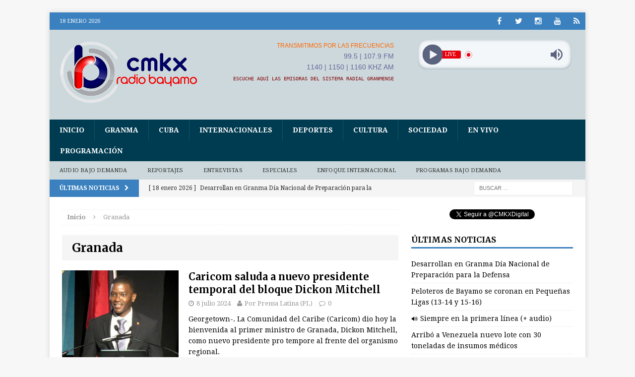

--- FILE ---
content_type: text/html; charset=UTF-8
request_url: https://www.radiobayamo.icrt.cu/tag/granada/
body_size: 18083
content:
<!DOCTYPE html>
<html class="no-js mh-one-sb" dir="ltr" lang="es" prefix="og: https://ogp.me/ns#">
<head>
<meta charset="UTF-8">
<meta name="viewport" content="width=device-width, initial-scale=1.0">
<link rel="profile" href="http://gmpg.org/xfn/11" />
<link rel="pingback" href="" />
<title>Granada | CMKX Radio Bayamo</title>

		<!-- All in One SEO 4.9.3 - aioseo.com -->
	<meta name="robots" content="max-image-preview:large" />
	<link rel="canonical" href="https://www.radiobayamo.icrt.cu/tag/granada/" />
	<meta name="generator" content="All in One SEO (AIOSEO) 4.9.3" />
		<script type="application/ld+json" class="aioseo-schema">
			{"@context":"https:\/\/schema.org","@graph":[{"@type":"BreadcrumbList","@id":"https:\/\/www.radiobayamo.icrt.cu\/tag\/granada\/#breadcrumblist","itemListElement":[{"@type":"ListItem","@id":"https:\/\/www.radiobayamo.icrt.cu#listItem","position":1,"name":"Inicio","item":"https:\/\/www.radiobayamo.icrt.cu","nextItem":{"@type":"ListItem","@id":"https:\/\/www.radiobayamo.icrt.cu\/tag\/granada\/#listItem","name":"Granada"}},{"@type":"ListItem","@id":"https:\/\/www.radiobayamo.icrt.cu\/tag\/granada\/#listItem","position":2,"name":"Granada","previousItem":{"@type":"ListItem","@id":"https:\/\/www.radiobayamo.icrt.cu#listItem","name":"Inicio"}}]},{"@type":"CollectionPage","@id":"https:\/\/www.radiobayamo.icrt.cu\/tag\/granada\/#collectionpage","url":"https:\/\/www.radiobayamo.icrt.cu\/tag\/granada\/","name":"Granada | CMKX Radio Bayamo","inLanguage":"es-ES","isPartOf":{"@id":"https:\/\/www.radiobayamo.icrt.cu\/#website"},"breadcrumb":{"@id":"https:\/\/www.radiobayamo.icrt.cu\/tag\/granada\/#breadcrumblist"}},{"@type":"Organization","@id":"https:\/\/www.radiobayamo.icrt.cu\/#organization","name":"CMKX Radio Bayamo","description":"SU EMISORA DE SIEMPRE","url":"https:\/\/www.radiobayamo.icrt.cu\/","logo":{"@type":"ImageObject","url":"https:\/\/www.radiobayamo.icrt.cu\/wp-content\/uploads\/2022\/10\/LogoCMKXXRB.png","@id":"https:\/\/www.radiobayamo.icrt.cu\/tag\/granada\/#organizationLogo","width":284,"height":117},"image":{"@id":"https:\/\/www.radiobayamo.icrt.cu\/tag\/granada\/#organizationLogo"},"sameAs":["https:\/\/www.facebook.com\/RadioBayamo","https:\/\/twitter.com\/CMKXDigital","https:\/\/www.instagram.com\/cmkxbayamo","https:\/\/www.youtube.com\/@RadioBayamo"]},{"@type":"WebSite","@id":"https:\/\/www.radiobayamo.icrt.cu\/#website","url":"https:\/\/www.radiobayamo.icrt.cu\/","name":"CMKX Radio Bayamo","description":"SU EMISORA DE SIEMPRE","inLanguage":"es-ES","publisher":{"@id":"https:\/\/www.radiobayamo.icrt.cu\/#organization"}}]}
		</script>
		<!-- All in One SEO -->

<link rel='dns-prefetch' href='//platform.twitter.com' />
<link rel='dns-prefetch' href='//fonts.googleapis.com' />
<link rel="alternate" type="application/rss+xml" title="CMKX Radio Bayamo &raquo; Feed" href="https://www.radiobayamo.icrt.cu/feed/" />
<link rel="alternate" type="application/rss+xml" title="CMKX Radio Bayamo &raquo; Feed de los comentarios" href="https://www.radiobayamo.icrt.cu/comments/feed/" />
<link rel="alternate" type="application/rss+xml" title="CMKX Radio Bayamo &raquo; Etiqueta Granada del feed" href="https://www.radiobayamo.icrt.cu/tag/granada/feed/" />
<script type="text/javascript">
/* <![CDATA[ */
window._wpemojiSettings = {"baseUrl":"https:\/\/s.w.org\/images\/core\/emoji\/15.0.3\/72x72\/","ext":".png","svgUrl":"https:\/\/s.w.org\/images\/core\/emoji\/15.0.3\/svg\/","svgExt":".svg","source":{"concatemoji":"https:\/\/www.radiobayamo.icrt.cu\/wp-includes\/js\/wp-emoji-release.min.js"}};
/*! This file is auto-generated */
!function(i,n){var o,s,e;function c(e){try{var t={supportTests:e,timestamp:(new Date).valueOf()};sessionStorage.setItem(o,JSON.stringify(t))}catch(e){}}function p(e,t,n){e.clearRect(0,0,e.canvas.width,e.canvas.height),e.fillText(t,0,0);var t=new Uint32Array(e.getImageData(0,0,e.canvas.width,e.canvas.height).data),r=(e.clearRect(0,0,e.canvas.width,e.canvas.height),e.fillText(n,0,0),new Uint32Array(e.getImageData(0,0,e.canvas.width,e.canvas.height).data));return t.every(function(e,t){return e===r[t]})}function u(e,t,n){switch(t){case"flag":return n(e,"\ud83c\udff3\ufe0f\u200d\u26a7\ufe0f","\ud83c\udff3\ufe0f\u200b\u26a7\ufe0f")?!1:!n(e,"\ud83c\uddfa\ud83c\uddf3","\ud83c\uddfa\u200b\ud83c\uddf3")&&!n(e,"\ud83c\udff4\udb40\udc67\udb40\udc62\udb40\udc65\udb40\udc6e\udb40\udc67\udb40\udc7f","\ud83c\udff4\u200b\udb40\udc67\u200b\udb40\udc62\u200b\udb40\udc65\u200b\udb40\udc6e\u200b\udb40\udc67\u200b\udb40\udc7f");case"emoji":return!n(e,"\ud83d\udc26\u200d\u2b1b","\ud83d\udc26\u200b\u2b1b")}return!1}function f(e,t,n){var r="undefined"!=typeof WorkerGlobalScope&&self instanceof WorkerGlobalScope?new OffscreenCanvas(300,150):i.createElement("canvas"),a=r.getContext("2d",{willReadFrequently:!0}),o=(a.textBaseline="top",a.font="600 32px Arial",{});return e.forEach(function(e){o[e]=t(a,e,n)}),o}function t(e){var t=i.createElement("script");t.src=e,t.defer=!0,i.head.appendChild(t)}"undefined"!=typeof Promise&&(o="wpEmojiSettingsSupports",s=["flag","emoji"],n.supports={everything:!0,everythingExceptFlag:!0},e=new Promise(function(e){i.addEventListener("DOMContentLoaded",e,{once:!0})}),new Promise(function(t){var n=function(){try{var e=JSON.parse(sessionStorage.getItem(o));if("object"==typeof e&&"number"==typeof e.timestamp&&(new Date).valueOf()<e.timestamp+604800&&"object"==typeof e.supportTests)return e.supportTests}catch(e){}return null}();if(!n){if("undefined"!=typeof Worker&&"undefined"!=typeof OffscreenCanvas&&"undefined"!=typeof URL&&URL.createObjectURL&&"undefined"!=typeof Blob)try{var e="postMessage("+f.toString()+"("+[JSON.stringify(s),u.toString(),p.toString()].join(",")+"));",r=new Blob([e],{type:"text/javascript"}),a=new Worker(URL.createObjectURL(r),{name:"wpTestEmojiSupports"});return void(a.onmessage=function(e){c(n=e.data),a.terminate(),t(n)})}catch(e){}c(n=f(s,u,p))}t(n)}).then(function(e){for(var t in e)n.supports[t]=e[t],n.supports.everything=n.supports.everything&&n.supports[t],"flag"!==t&&(n.supports.everythingExceptFlag=n.supports.everythingExceptFlag&&n.supports[t]);n.supports.everythingExceptFlag=n.supports.everythingExceptFlag&&!n.supports.flag,n.DOMReady=!1,n.readyCallback=function(){n.DOMReady=!0}}).then(function(){return e}).then(function(){var e;n.supports.everything||(n.readyCallback(),(e=n.source||{}).concatemoji?t(e.concatemoji):e.wpemoji&&e.twemoji&&(t(e.twemoji),t(e.wpemoji)))}))}((window,document),window._wpemojiSettings);
/* ]]> */
</script>
<link rel='stylesheet' id='flex-posts-css' href='https://www.radiobayamo.icrt.cu/wp-content/plugins/flex-posts/public/css/flex-posts.min.css' type='text/css' media='all' />
<style id='wp-emoji-styles-inline-css' type='text/css'>

	img.wp-smiley, img.emoji {
		display: inline !important;
		border: none !important;
		box-shadow: none !important;
		height: 1em !important;
		width: 1em !important;
		margin: 0 0.07em !important;
		vertical-align: -0.1em !important;
		background: none !important;
		padding: 0 !important;
	}
</style>
<link rel='stylesheet' id='aioseo/css/src/vue/standalone/blocks/table-of-contents/global.scss-css' href='https://www.radiobayamo.icrt.cu/wp-content/plugins/all-in-one-seo-pack/dist/Lite/assets/css/table-of-contents/global.e90f6d47.css' type='text/css' media='all' />
<style id='pdfemb-pdf-embedder-viewer-style-inline-css' type='text/css'>
.wp-block-pdfemb-pdf-embedder-viewer{max-width:none}

</style>
<link rel='stylesheet' id='gdc-css' href='https://www.radiobayamo.icrt.cu/wp-content/plugins/grid-shortcodes/css/gdc_custom_style.css' type='text/css' media='all' />
<link rel='stylesheet' id='inf-font-awesome-css' href='https://www.radiobayamo.icrt.cu/wp-content/plugins/post-slider-and-carousel/assets/css/font-awesome.min.css' type='text/css' media='all' />
<link rel='stylesheet' id='owl-carousel-css' href='https://www.radiobayamo.icrt.cu/wp-content/plugins/post-slider-and-carousel/assets/css/owl.carousel.min.css' type='text/css' media='all' />
<link rel='stylesheet' id='psacp-public-style-css' href='https://www.radiobayamo.icrt.cu/wp-content/plugins/post-slider-and-carousel/assets/css/psacp-public.min.css' type='text/css' media='all' />
<link rel='stylesheet' id='rt-fontawsome-css' href='https://www.radiobayamo.icrt.cu/wp-content/plugins/the-post-grid/assets/vendor/font-awesome/css/font-awesome.min.css' type='text/css' media='all' />
<link rel='stylesheet' id='rt-tpg-css' href='https://www.radiobayamo.icrt.cu/wp-content/plugins/the-post-grid/assets/css/thepostgrid.min.css' type='text/css' media='all' />
<link rel='stylesheet' id='audioigniter-css' href='https://www.radiobayamo.icrt.cu/wp-content/plugins/audioigniter/player/build/style.css' type='text/css' media='all' />
<link rel='stylesheet' id='mh-magazine-css' href='https://www.radiobayamo.icrt.cu/wp-content/themes/mh-magazine/style.css' type='text/css' media='all' />
<link rel='stylesheet' id='mh-font-awesome-css' href='https://www.radiobayamo.icrt.cu/wp-content/themes/mh-magazine/includes/font-awesome.min.css' type='text/css' media='all' />
<link rel='stylesheet' id='mh-google-fonts-css' href='https://fonts.googleapis.com/css?family=Droid+Serif:300,400,400italic,600,700%7cMerriweather:300,400,400italic,600,700&#038;subset=latin,arabic' type='text/css' media='all' />
<link rel='stylesheet' id='recent-posts-widget-with-thumbnails-public-style-css' href='https://www.radiobayamo.icrt.cu/wp-content/plugins/recent-posts-widget-with-thumbnails/public.css' type='text/css' media='all' />
<script type="text/javascript" src="https://www.radiobayamo.icrt.cu/wp-includes/js/jquery/jquery.min.js" id="jquery-core-js"></script>
<script type="text/javascript" src="https://www.radiobayamo.icrt.cu/wp-includes/js/jquery/jquery-migrate.min.js" id="jquery-migrate-js"></script>
<script type="text/javascript" src="https://www.radiobayamo.icrt.cu/wp-content/themes/mh-magazine/js/scripts.js" id="mh-scripts-js"></script>
<link rel="https://api.w.org/" href="https://www.radiobayamo.icrt.cu/wp-json/" /><link rel="alternate" title="JSON" type="application/json" href="https://www.radiobayamo.icrt.cu/wp-json/wp/v2/tags/1120" /><link rel="EditURI" type="application/rsd+xml" title="RSD" href="https://www.radiobayamo.icrt.cu/xmlrpc.php?rsd" />
<meta name="generator" content="WordPress 6.6.4" />
        <style>
            :root {
                --tpg-primary-color: #0d6efd;
                --tpg-secondary-color: #0367bf;
                --tpg-primary-light: #c4d0ff
            }

                        body .rt-tpg-container .rt-loading,
            body #bottom-script-loader .rt-ball-clip-rotate {
                color: #0367bf !important;
            }

                    </style>
		<!-- Analytics by WP Statistics - https://wp-statistics.com -->
<style type="text/css">
.mh-header { background: #ccd8dc; }
.mh-header-nav li:hover, .mh-header-nav ul li:hover > ul, .mh-main-nav-wrap, .mh-main-nav, .mh-main-nav ul li:hover > ul, .mh-extra-nav li:hover, .mh-extra-nav ul li:hover > ul, .mh-footer-nav li:hover, .mh-footer-nav ul li:hover > ul, .mh-social-nav li a:hover, .entry-tags li, .mh-slider-caption, .mh-widget-col-1 .mh-slider-caption, .mh-widget-col-1 .mh-posts-lineup-caption, .mh-carousel-layout1, .mh-spotlight-widget, .mh-social-widget li a, .mh-author-bio-widget, .mh-footer-widget .mh-tab-comment-excerpt, .mh-nip-item:hover .mh-nip-overlay, .mh-widget .tagcloud a, .mh-footer-widget .tagcloud a, .mh-footer, .mh-copyright-wrap, input[type=submit]:hover, #respond #cancel-comment-reply-link:hover, #infinite-handle span:hover { background: #003c51; }
.mh-extra-nav-bg { background: rgba(0, 60, 81, 0.2); }
.mh-slider-caption, .mh-posts-stacked-title, .mh-posts-lineup-caption { background: #003c51; background: rgba(0, 60, 81, 0.8); }
@media screen and (max-width: 900px) { #mh-mobile .mh-slider-caption, #mh-mobile .mh-posts-lineup-caption { background: rgba(0, 60, 81, 1); } }
.slicknav_menu, .slicknav_nav ul, #mh-mobile .mh-footer-widget .mh-posts-stacked-overlay { border-color: #003c51; }
.mh-copyright, .mh-copyright a { color: #fff; }
.mh-widget-layout4 .mh-widget-title { background: #3b81bf; background: rgba(59, 129, 191, 0.6); }
.mh-preheader, .mh-wide-layout .mh-subheader, .mh-ticker-title, .mh-main-nav li:hover, .mh-footer-nav, .slicknav_menu, .slicknav_btn, .slicknav_nav .slicknav_item:hover, .slicknav_nav a:hover, .mh-back-to-top, .mh-subheading, .entry-tags .fa, .entry-tags li:hover, .mh-widget-layout2 .mh-widget-title, .mh-widget-layout4 .mh-widget-title-inner, .mh-widget-layout4 .mh-footer-widget-title, #mh-mobile .flex-control-paging li a.flex-active, .mh-image-caption, .mh-carousel-layout1 .mh-carousel-caption, .mh-tab-button.active, .mh-tab-button.active:hover, .mh-footer-widget .mh-tab-button.active, .mh-social-widget li:hover a, .mh-footer-widget .mh-social-widget li a, .mh-footer-widget .mh-author-bio-widget, .tagcloud a:hover, .mh-widget .tagcloud a:hover, .mh-footer-widget .tagcloud a:hover, .mh-posts-stacked-meta, .page-numbers:hover, .mh-loop-pagination .current, .mh-comments-pagination .current, .pagelink, a:hover .pagelink, input[type=submit], #respond #cancel-comment-reply-link, #infinite-handle span { background: #3b81bf; }
blockquote, .mh-category-desc, .mh-widget-layout1 .mh-widget-title, .mh-widget-layout3 .mh-widget-title, #mh-mobile .mh-slider-caption, .mh-carousel-layout1, .mh-spotlight-widget, .mh-author-bio-widget, .mh-author-bio-title, .mh-author-bio-image-frame, .mh-video-widget, .mh-tab-buttons, .bypostauthor .mh-comment-meta, textarea:hover, input[type=text]:hover, input[type=email]:hover, input[type=tel]:hover, input[type=url]:hover { border-color: #3b81bf; }
.mh-dropcap, .mh-carousel-layout1 .flex-direction-nav a, .mh-carousel-layout2 .mh-carousel-caption, .mh-posts-digest-small-category, .mh-posts-lineup-more { color: #3b81bf; }
</style>
<!--[if lt IE 9]>
<script src="https://www.radiobayamo.icrt.cu/wp-content/themes/mh-magazine/js/css3-mediaqueries.js"></script>
<![endif]-->
<style type="text/css">
h1, h2, h3, h4, h5, h6, .mh-custom-posts-small-title { font-family: "Merriweather", serif; }
body { font-family: "Droid Serif", serif; }
</style>
<link rel="me" href="https://twitter.com/CMKXDigital"><meta name="twitter:widgets:link-color" content="#000000"><meta name="twitter:widgets:border-color" content="#000000"><meta name="twitter:partner" content="tfwp"><link rel="icon" href="https://www.radiobayamo.icrt.cu/wp-content/uploads/2022/09/LogoRBFinal-65x65.png" sizes="32x32" />
<link rel="icon" href="https://www.radiobayamo.icrt.cu/wp-content/uploads/2022/09/LogoRBFinal.png" sizes="192x192" />
<link rel="apple-touch-icon" href="https://www.radiobayamo.icrt.cu/wp-content/uploads/2022/09/LogoRBFinal.png" />
<meta name="msapplication-TileImage" content="https://www.radiobayamo.icrt.cu/wp-content/uploads/2022/09/LogoRBFinal.png" />

<meta name="twitter:card" content="summary"><meta name="twitter:title" content="Etiqueta: Granada"><meta name="twitter:site" content="@CMKXDigital">
</head>
<body id="mh-mobile" class="archive tag tag-granada tag-1120 rttpg rttpg-7.8.8 radius-frontend rttpg-body-wrap rttpg-flaticon mh-boxed-layout mh-right-sb mh-loop-layout1 mh-widget-layout1">
<aside class="mh-container mh-header-widget-1">
</aside>
<div class="mh-container mh-container-outer">
<div class="mh-header-mobile-nav clearfix"></div>
	<div class="mh-preheader">
    	<div class="mh-container mh-container-inner mh-row clearfix">
							<div class="mh-header-bar-content mh-header-bar-top-left mh-col-2-3 clearfix">
											<div class="mh-header-date mh-header-date-top">
							18 enero 2026						</div>
									</div>
										<div class="mh-header-bar-content mh-header-bar-top-right mh-col-1-3 clearfix">
											<nav class="mh-social-icons mh-social-nav mh-social-nav-top clearfix">
							<div class="menu-sub-menu-1-container"><ul id="menu-sub-menu-1" class="menu"><li id="menu-item-172" class="menu-item menu-item-type-custom menu-item-object-custom menu-item-172"><a title="Facebook" target="_blank" rel="noopener" href="https://www.facebook.com/RadioBayamo"><i class="fa fa-mh-social"></i><span class="screen-reader-text">Facebook</span></a></li>
<li id="menu-item-174" class="menu-item menu-item-type-custom menu-item-object-custom menu-item-174"><a title="Twitter" target="_blank" rel="noopener" href="https://twitter.com/CMKXDigital"><i class="fa fa-mh-social"></i><span class="screen-reader-text">Twitter</span></a></li>
<li id="menu-item-1157" class="menu-item menu-item-type-custom menu-item-object-custom menu-item-1157"><a target="_blank" rel="noopener" href="https://www.instagram.com/cmkxbayamo"><i class="fa fa-mh-social"></i><span class="screen-reader-text">Instagram</span></a></li>
<li id="menu-item-1160" class="menu-item menu-item-type-custom menu-item-object-custom menu-item-1160"><a target="_blank" rel="noopener" href="https://www.youtube.com/channel/UCep48mm77Nf-2NNqj0lSzOA"><i class="fa fa-mh-social"></i><span class="screen-reader-text">Youtube</span></a></li>
<li id="menu-item-160" class="menu-item menu-item-type-custom menu-item-object-custom menu-item-160"><a title="En VIVO" href="https://icecast.teveo.cu/7hdNcTbM"><i class="fa fa-mh-social"></i><span class="screen-reader-text">En VIVO</span></a></li>
</ul></div>						</nav>
									</div>
					</div>
	</div>
<header class="mh-header">
	<div class="mh-container mh-container-inner mh-row clearfix">
		<div class="mh-col-1-3 mh-custom-header">
<a href="https://www.radiobayamo.icrt.cu/" title="CMKX Radio Bayamo" rel="home">
<div class="mh-site-logo" role="banner">
<img class="mh-header-image" src="https://www.radiobayamo.icrt.cu/wp-content/uploads/2024/01/cropped-LogoCMKXRB.png" height="130" width="279" alt="CMKX Radio Bayamo" />
</div>
</a>
</div>
<div class="mh-col-2-3 mh-header-widget-2">
<div id="block-12" class="mh-widget mh-header-2 widget_block"><div class="gdc_row"><div class="gdc_column gdc_chalf"><div class="gdc_inner">
<p style="text-align: right;"><span style="font-family: tahoma, arial, helvetica, sans-serif; color: #ff6600; font-size: 12px;">TRANSMITIMOS POR LAS FRECUENCIAS</span></p>
<p style="text-align: right;"><span style="font-family: tahoma, arial, helvetica, sans-serif; color: #666699;">99.5 | 107.9 FM</span></p>
<p style="text-align: right;"><span style="font-family: tahoma, arial, helvetica, sans-serif; color: #666699;">1140 | 1150 | 1160 KHZ AM</span></p>
<p style="text-align: right;"><a href="https://www.radiobayamo.icrt.cu/en-vivo/" target="_blank" rel="noopener"><span style="font-size: 10px; font-family: 'andale mono', monospace;"><span style="color: #800000;">ESCUCHE AQUÍ LAS EMISORAS DEL SISTEMA RADIAL GRANMENSE</span></span></a></p>
</div></div><div class="gdc_column gdc_chalf"><div class="gdc_inner">
<div class="radio_player" data-player-type="shortcode" data-data="[base64]"></div>
<iframe style="border: none; overflow: hidden; height: 26px; padding-right: 20px; padding-top: 5px; width: 75%; float: right;" src="//www.facebook.com/plugins/like.php?href=https%3A%2F%2Fwww.facebook.com%2FRadioBayamo&amp; width&amp; share=true&amp; layout=button_count&amp; action=like&amp; show_faces=false&amp; height=21" frameborder="0" scrolling="no"><span data-mce-type="bookmark" style="display: inline-block; width: 0px; overflow: hidden; line-height: 0;" class="mce_SELRES_start">﻿</span>
</iframe>
</div></div></div>
</div></div>
	</div>
	<div class="mh-main-nav-wrap">
		<nav class="mh-main-nav mh-container mh-container-inner clearfix">
			<div class="menu-menu-principal-container"><ul id="menu-menu-principal" class="menu"><li id="menu-item-51" class="menu-item menu-item-type-custom menu-item-object-custom menu-item-home menu-item-51"><a href="https://www.radiobayamo.icrt.cu">Inicio</a></li>
<li id="menu-item-41" class="menu-item menu-item-type-taxonomy menu-item-object-category menu-item-41"><a href="https://www.radiobayamo.icrt.cu/category/granma/">Granma</a></li>
<li id="menu-item-42" class="menu-item menu-item-type-taxonomy menu-item-object-category menu-item-42"><a href="https://www.radiobayamo.icrt.cu/category/cuba/">Cuba</a></li>
<li id="menu-item-46" class="menu-item menu-item-type-taxonomy menu-item-object-category menu-item-46"><a href="https://www.radiobayamo.icrt.cu/category/internacionales/">Internacionales</a></li>
<li id="menu-item-43" class="menu-item menu-item-type-taxonomy menu-item-object-category menu-item-43"><a href="https://www.radiobayamo.icrt.cu/category/deportes/">Deportes</a></li>
<li id="menu-item-44" class="menu-item menu-item-type-taxonomy menu-item-object-category menu-item-44"><a href="https://www.radiobayamo.icrt.cu/category/cultura/">Cultura</a></li>
<li id="menu-item-45" class="menu-item menu-item-type-taxonomy menu-item-object-category menu-item-45"><a href="https://www.radiobayamo.icrt.cu/category/sociedad/">Sociedad</a></li>
<li id="menu-item-148" class="menu-item menu-item-type-post_type menu-item-object-page menu-item-148"><a href="https://www.radiobayamo.icrt.cu/en-vivo/">En VIVO</a></li>
<li id="menu-item-452" class="menu-item menu-item-type-post_type menu-item-object-page menu-item-452"><a href="https://www.radiobayamo.icrt.cu/programas/">Programación</a></li>
</ul></div>		</nav>
	</div>
			<div class="mh-extra-nav-wrap">
			<div class="mh-extra-nav-bg">
				<nav class="mh-extra-nav mh-container mh-container-inner clearfix">
					<div class="menu-sub-menu-2-container"><ul id="menu-sub-menu-2" class="menu"><li id="menu-item-58" class="menu-item menu-item-type-taxonomy menu-item-object-category menu-item-58"><a href="https://www.radiobayamo.icrt.cu/category/audio/">Audio bajo demanda</a></li>
<li id="menu-item-59" class="menu-item menu-item-type-taxonomy menu-item-object-category menu-item-59"><a href="https://www.radiobayamo.icrt.cu/category/reportajes/">Reportajes</a></li>
<li id="menu-item-60" class="menu-item menu-item-type-taxonomy menu-item-object-category menu-item-60"><a href="https://www.radiobayamo.icrt.cu/category/entrevistas/">Entrevistas</a></li>
<li id="menu-item-61" class="menu-item menu-item-type-taxonomy menu-item-object-category menu-item-61"><a href="https://www.radiobayamo.icrt.cu/category/especiales/">Especiales</a></li>
<li id="menu-item-227" class="menu-item menu-item-type-taxonomy menu-item-object-category menu-item-227"><a href="https://www.radiobayamo.icrt.cu/category/opinion/">Enfoque Internacional</a></li>
<li id="menu-item-4831" class="menu-item menu-item-type-custom menu-item-object-custom menu-item-4831"><a href="https://www.radiobayamo.icrt.cu/programas-bajo-demanda/">Programas bajo demanda</a></li>
</ul></div>				</nav>
			</div>
		</div>
	</header>
	<div class="mh-subheader">
		<div class="mh-container mh-container-inner mh-row clearfix">
							<div class="mh-header-bar-content mh-header-bar-bottom-left mh-col-2-3 clearfix">
											<div class="mh-header-ticker mh-header-ticker-bottom">
							<div class="mh-ticker-bottom">
			<div class="mh-ticker-title mh-ticker-title-bottom">
			Últimas noticias<i class="fa fa-chevron-right"></i>		</div>
		<div class="mh-ticker-content mh-ticker-content-bottom">
		<ul id="mh-ticker-loop-bottom">				<li class="mh-ticker-item mh-ticker-item-bottom">
					<a href="https://www.radiobayamo.icrt.cu/desarrollan-en-granma-dia-nacional-de-preparacion-para-la-defensa/" title="Desarrollan en Granma Día Nacional de Preparación para la Defensa">
						<span class="mh-ticker-item-date mh-ticker-item-date-bottom">
                        	[ 18 enero 2026 ]                        </span>
						<span class="mh-ticker-item-title mh-ticker-item-title-bottom">
							Desarrollan en Granma Día Nacional de Preparación para la Defensa						</span>
						<span class="mh-ticker-item-cat mh-ticker-item-cat-bottom">
							<i class="fa fa-caret-right"></i>
														Granma						</span>
					</a>
				</li>				<li class="mh-ticker-item mh-ticker-item-bottom">
					<a href="https://www.radiobayamo.icrt.cu/peloteros-de-bayamo-se-coronan-en-pequenas-ligas-13-14-y-15-16/" title="Peloteros de Bayamo se coronan en Pequeñas Ligas (13-14 y 15-16)">
						<span class="mh-ticker-item-date mh-ticker-item-date-bottom">
                        	[ 18 enero 2026 ]                        </span>
						<span class="mh-ticker-item-title mh-ticker-item-title-bottom">
							Peloteros de Bayamo se coronan en Pequeñas Ligas (13-14 y 15-16)						</span>
						<span class="mh-ticker-item-cat mh-ticker-item-cat-bottom">
							<i class="fa fa-caret-right"></i>
														Deportes						</span>
					</a>
				</li>				<li class="mh-ticker-item mh-ticker-item-bottom">
					<a href="https://www.radiobayamo.icrt.cu/siempre-en-la-primera-linea-audio/" title="🔊 Siempre en la primera línea (+ audio)">
						<span class="mh-ticker-item-date mh-ticker-item-date-bottom">
                        	[ 17 enero 2026 ]                        </span>
						<span class="mh-ticker-item-title mh-ticker-item-title-bottom">
							🔊 Siempre en la primera línea (+ audio)						</span>
						<span class="mh-ticker-item-cat mh-ticker-item-cat-bottom">
							<i class="fa fa-caret-right"></i>
														Audio bajo demanda						</span>
					</a>
				</li>				<li class="mh-ticker-item mh-ticker-item-bottom">
					<a href="https://www.radiobayamo.icrt.cu/arribo-a-venezuela-nuevo-lote-con-30-toneladas-de-insumos-medicos/" title="Arribó a Venezuela nuevo lote con 30 toneladas de insumos médicos">
						<span class="mh-ticker-item-date mh-ticker-item-date-bottom">
                        	[ 17 enero 2026 ]                        </span>
						<span class="mh-ticker-item-title mh-ticker-item-title-bottom">
							Arribó a Venezuela nuevo lote con 30 toneladas de insumos médicos						</span>
						<span class="mh-ticker-item-cat mh-ticker-item-cat-bottom">
							<i class="fa fa-caret-right"></i>
														Internacionales						</span>
					</a>
				</li>				<li class="mh-ticker-item mh-ticker-item-bottom">
					<a href="https://www.radiobayamo.icrt.cu/hoja-de-ruta-china-canada-promueve-28-medidas-de-cooperacion/" title="Hoja de ruta China-Canadá promueve 28 medidas de cooperación">
						<span class="mh-ticker-item-date mh-ticker-item-date-bottom">
                        	[ 17 enero 2026 ]                        </span>
						<span class="mh-ticker-item-title mh-ticker-item-title-bottom">
							Hoja de ruta China-Canadá promueve 28 medidas de cooperación						</span>
						<span class="mh-ticker-item-cat mh-ticker-item-cat-bottom">
							<i class="fa fa-caret-right"></i>
														Internacionales						</span>
					</a>
				</li>				<li class="mh-ticker-item mh-ticker-item-bottom">
					<a href="https://www.radiobayamo.icrt.cu/dinamarca-desvia-atencion-de-reclamo-estadounidense-sobre-groenlandia/" title="Dinamarca desvía atención de reclamo estadounidense sobre Groenlandia">
						<span class="mh-ticker-item-date mh-ticker-item-date-bottom">
                        	[ 17 enero 2026 ]                        </span>
						<span class="mh-ticker-item-title mh-ticker-item-title-bottom">
							Dinamarca desvía atención de reclamo estadounidense sobre Groenlandia						</span>
						<span class="mh-ticker-item-cat mh-ticker-item-cat-bottom">
							<i class="fa fa-caret-right"></i>
														Internacionales						</span>
					</a>
				</li>				<li class="mh-ticker-item mh-ticker-item-bottom">
					<a href="https://www.radiobayamo.icrt.cu/china-en-alerta-ante-ola-de-frio-y-fuerte-descenso-de-temperaturas/" title="China en alerta ante ola de frío y fuerte descenso de temperaturas">
						<span class="mh-ticker-item-date mh-ticker-item-date-bottom">
                        	[ 17 enero 2026 ]                        </span>
						<span class="mh-ticker-item-title mh-ticker-item-title-bottom">
							China en alerta ante ola de frío y fuerte descenso de temperaturas						</span>
						<span class="mh-ticker-item-cat mh-ticker-item-cat-bottom">
							<i class="fa fa-caret-right"></i>
														Internacionales						</span>
					</a>
				</li>		</ul>
	</div>
</div>						</div>
									</div>
										<div class="mh-header-bar-content mh-header-bar-bottom-right mh-col-1-3 clearfix">
											<aside class="mh-header-search mh-header-search-bottom">
							<form role="search" method="get" class="search-form" action="https://www.radiobayamo.icrt.cu/">
				<label>
					<span class="screen-reader-text">Buscar:</span>
					<input type="search" class="search-field" placeholder="Buscar &hellip;" value="" name="s" />
				</label>
				<input type="submit" class="search-submit" value="Buscar" />
			</form>						</aside>
									</div>
					</div>
	</div>
<div class="mh-wrapper clearfix">
	<div class="mh-main clearfix">
		<div id="main-content" class="mh-loop mh-content"><nav class="mh-breadcrumb"><span itemscope itemtype="http://data-vocabulary.org/Breadcrumb"><a href="https://www.radiobayamo.icrt.cu" itemprop="url"><span itemprop="title">Inicio</span></a></span><span class="mh-breadcrumb-delimiter"><i class="fa fa-angle-right"></i></span>Granada</nav>
<header class="page-header">
<h1 class="page-title">Granada</h1>
</header>
<article class="mh-loop-item clearfix post-43211 post type-post status-publish format-standard has-post-thumbnail hentry category-internacionales tag-caricom tag-granada">
	<div class="mh-loop-thumb">
		<a href="https://www.radiobayamo.icrt.cu/caricom-saluda-a-nuevo-presidente-temporal-del-bloque-dickon-mitchell/"><img width="326" height="245" src="https://www.radiobayamo.icrt.cu/wp-content/uploads/2024/07/Granada-Caricom-326x245.jpg" class="attachment-mh-magazine-medium size-mh-magazine-medium wp-post-image" alt="" decoding="async" fetchpriority="high" srcset="https://www.radiobayamo.icrt.cu/wp-content/uploads/2024/07/Granada-Caricom-326x245.jpg 326w, https://www.radiobayamo.icrt.cu/wp-content/uploads/2024/07/Granada-Caricom-678x509.jpg 678w, https://www.radiobayamo.icrt.cu/wp-content/uploads/2024/07/Granada-Caricom-80x60.jpg 80w" sizes="(max-width: 326px) 100vw, 326px" />		</a>
	</div>
	<div class="mh-loop-content clearfix">
		<header class="mh-loop-header">
			<h3 class="entry-title mh-loop-title">
				<a href="https://www.radiobayamo.icrt.cu/caricom-saluda-a-nuevo-presidente-temporal-del-bloque-dickon-mitchell/" rel="bookmark">
					Caricom saluda a nuevo presidente temporal del bloque Dickon Mitchell				</a>
			</h3>
			<div class="mh-meta mh-loop-meta">
				<span class="mh-meta-date updated"><i class="fa fa-clock-o"></i>8 julio 2024</span>
<span class="mh-meta-author author vcard"><i class="fa fa-user"></i><a class="fn" href="https://www.radiobayamo.icrt.cu/author/6d9d1c5d9dder-7aehtdd68b6ba5d42bc5fc7c1f9de/">Por Prensa Latina (PL)</a></span>
<span class="mh-meta-comments"><i class="fa fa-comment-o"></i><a class="mh-comment-count-link" href="https://www.radiobayamo.icrt.cu/caricom-saluda-a-nuevo-presidente-temporal-del-bloque-dickon-mitchell/#mh-comments">0</a></span>
			</div>
		</header>
		<div class="mh-loop-excerpt">
			<div class="mh-excerpt"><p>Georgetown-. La Comunidad del Caribe (Caricom) dio hoy la bienvenida al primer ministro de Granada, Dickon Mitchell, como nuevo presidente pro tempore al frente del organismo regional.</p>
</div>		</div>
	</div>
</article><article class="mh-loop-item clearfix post-37636 post type-post status-publish format-standard has-post-thumbnail hentry category-cuba category-destacadas tag-america-latina-y-el-caribe tag-granada tag-relaciones-cuba-granada">
	<div class="mh-loop-thumb">
		<a href="https://www.radiobayamo.icrt.cu/cuba-y-granada-firman-acuerdos-y-memorandos-bilaterales/"><img width="326" height="245" src="https://www.radiobayamo.icrt.cu/wp-content/uploads/2024/04/Cuba-Granada-1-326x245.jpg" class="attachment-mh-magazine-medium size-mh-magazine-medium wp-post-image" alt="" decoding="async" srcset="https://www.radiobayamo.icrt.cu/wp-content/uploads/2024/04/Cuba-Granada-1-326x245.jpg 326w, https://www.radiobayamo.icrt.cu/wp-content/uploads/2024/04/Cuba-Granada-1-768x576.jpg 768w, https://www.radiobayamo.icrt.cu/wp-content/uploads/2024/04/Cuba-Granada-1-678x509.jpg 678w, https://www.radiobayamo.icrt.cu/wp-content/uploads/2024/04/Cuba-Granada-1-80x60.jpg 80w, https://www.radiobayamo.icrt.cu/wp-content/uploads/2024/04/Cuba-Granada-1.jpg 1024w" sizes="(max-width: 326px) 100vw, 326px" />		</a>
	</div>
	<div class="mh-loop-content clearfix">
		<header class="mh-loop-header">
			<h3 class="entry-title mh-loop-title">
				<a href="https://www.radiobayamo.icrt.cu/cuba-y-granada-firman-acuerdos-y-memorandos-bilaterales/" rel="bookmark">
					Cuba y Granada firman acuerdos y memorandos bilaterales				</a>
			</h3>
			<div class="mh-meta mh-loop-meta">
				<span class="mh-meta-date updated"><i class="fa fa-clock-o"></i>13 abril 2024</span>
<span class="mh-meta-author author vcard"><i class="fa fa-user"></i><a class="fn" href="https://www.radiobayamo.icrt.cu/author/6d9d1c5d9dder-7aehtdd68b6ba5d42bc5fc7c1f9de/">Por Prensa Latina (PL)</a></span>
<span class="mh-meta-comments"><i class="fa fa-comment-o"></i><a class="mh-comment-count-link" href="https://www.radiobayamo.icrt.cu/cuba-y-granada-firman-acuerdos-y-memorandos-bilaterales/#mh-comments">0</a></span>
			</div>
		</header>
		<div class="mh-loop-excerpt">
			<div class="mh-excerpt"><p>La Habana-. Cuba y Granada firmaron hoy acuerdos bilaterales y memorandos en las áreas de salud, educación, agricultura, pesca y medio ambiente, como parte de la visita oficial que realiza al país el primer ministro granadino, Dickon Mitchell.</p>
</div>		</div>
	</div>
</article><article class="mh-loop-item clearfix post-37619 post type-post status-publish format-standard has-post-thumbnail hentry category-cuba category-portada tag-america-latina-y-el-caribe tag-granada tag-relaciones-cuba-granada">
	<div class="mh-loop-thumb">
		<a href="https://www.radiobayamo.icrt.cu/cuba-y-granada-celebran-45-anos-de-relaciones-bilaterales/"><img width="326" height="245" src="https://www.radiobayamo.icrt.cu/wp-content/uploads/2024/04/Cuba-Granada-326x245.jpeg" class="attachment-mh-magazine-medium size-mh-magazine-medium wp-post-image" alt="" decoding="async" srcset="https://www.radiobayamo.icrt.cu/wp-content/uploads/2024/04/Cuba-Granada-326x245.jpeg 326w, https://www.radiobayamo.icrt.cu/wp-content/uploads/2024/04/Cuba-Granada-678x509.jpeg 678w, https://www.radiobayamo.icrt.cu/wp-content/uploads/2024/04/Cuba-Granada-80x60.jpeg 80w" sizes="(max-width: 326px) 100vw, 326px" />		</a>
	</div>
	<div class="mh-loop-content clearfix">
		<header class="mh-loop-header">
			<h3 class="entry-title mh-loop-title">
				<a href="https://www.radiobayamo.icrt.cu/cuba-y-granada-celebran-45-anos-de-relaciones-bilaterales/" rel="bookmark">
					Cuba y Granada celebran 45 años de relaciones bilaterales				</a>
			</h3>
			<div class="mh-meta mh-loop-meta">
				<span class="mh-meta-date updated"><i class="fa fa-clock-o"></i>13 abril 2024</span>
<span class="mh-meta-author author vcard"><i class="fa fa-user"></i><a class="fn" href="https://www.radiobayamo.icrt.cu/author/6d9d1c5d9dder-7aehtdd68b6ba5d42bc5fc7c1f9de/">Por Prensa Latina (PL)</a></span>
<span class="mh-meta-comments"><i class="fa fa-comment-o"></i><a class="mh-comment-count-link" href="https://www.radiobayamo.icrt.cu/cuba-y-granada-celebran-45-anos-de-relaciones-bilaterales/#mh-comments">0</a></span>
			</div>
		</header>
		<div class="mh-loop-excerpt">
			<div class="mh-excerpt"><p>La Habana-. Cuba y Granada patentizaron hoy aquí los lazos de amistad y la voluntad de estrechar nexos durante el acto por el aniversario 45 del establecimiento de las relaciones bilaterales.</p>
</div>		</div>
	</div>
</article><article class="mh-loop-item clearfix post-37461 post type-post status-publish format-standard has-post-thumbnail hentry category-cuba tag-granada tag-relaciones-cuba-granada">
	<div class="mh-loop-thumb">
		<a href="https://www.radiobayamo.icrt.cu/arribo-a-cuba-dickson-mitchell-primer-ministro-de-granada/"><img width="326" height="245" src="https://www.radiobayamo.icrt.cu/wp-content/uploads/2024/04/Primer-Ministro-Granada-326x245.jpg" class="attachment-mh-magazine-medium size-mh-magazine-medium wp-post-image" alt="" decoding="async" loading="lazy" srcset="https://www.radiobayamo.icrt.cu/wp-content/uploads/2024/04/Primer-Ministro-Granada-326x245.jpg 326w, https://www.radiobayamo.icrt.cu/wp-content/uploads/2024/04/Primer-Ministro-Granada-678x507.jpg 678w, https://www.radiobayamo.icrt.cu/wp-content/uploads/2024/04/Primer-Ministro-Granada-80x60.jpg 80w" sizes="(max-width: 326px) 100vw, 326px" />		</a>
	</div>
	<div class="mh-loop-content clearfix">
		<header class="mh-loop-header">
			<h3 class="entry-title mh-loop-title">
				<a href="https://www.radiobayamo.icrt.cu/arribo-a-cuba-dickson-mitchell-primer-ministro-de-granada/" rel="bookmark">
					Arribó a Cuba Dickson Mitchell, primer ministro de Granada				</a>
			</h3>
			<div class="mh-meta mh-loop-meta">
				<span class="mh-meta-date updated"><i class="fa fa-clock-o"></i>11 abril 2024</span>
<span class="mh-meta-author author vcard"><i class="fa fa-user"></i><a class="fn" href="https://www.radiobayamo.icrt.cu/author/361362a2xcs3a-34qw03ac594f64296a7c73626e7907fe/">Por Agencia Cubana de Noticias (ACN)</a></span>
<span class="mh-meta-comments"><i class="fa fa-comment-o"></i><a class="mh-comment-count-link" href="https://www.radiobayamo.icrt.cu/arribo-a-cuba-dickson-mitchell-primer-ministro-de-granada/#mh-comments">0</a></span>
			</div>
		</header>
		<div class="mh-loop-excerpt">
			<div class="mh-excerpt"><p>La Habana-. (ACN) Dickon Mitchell, primer ministro de Granada, arribó hoy al Aeropuerto Internacional José Martí, de esta capital, como parte de una visita oficial a Cuba en el contexto del aniversario 45 del establecimiento de relaciones bilaterales entre ambas naciones.</p>
</div>		</div>
	</div>
</article><article class="mh-loop-item clearfix post-8362 post type-post status-publish format-standard has-post-thumbnail hentry category-cuba tag-gira-de-diaz-canel tag-granada tag-relaciones-cuba-granada">
	<div class="mh-loop-thumb">
		<a href="https://www.radiobayamo.icrt.cu/presidente-de-cuba-resalta-lazos-de-hermandad-con-granada/"><img width="326" height="245" src="https://www.radiobayamo.icrt.cu/wp-content/uploads/2022/12/Canel-Granada-326x245.jpg" class="attachment-mh-magazine-medium size-mh-magazine-medium wp-post-image" alt="" decoding="async" loading="lazy" srcset="https://www.radiobayamo.icrt.cu/wp-content/uploads/2022/12/Canel-Granada-326x245.jpg 326w, https://www.radiobayamo.icrt.cu/wp-content/uploads/2022/12/Canel-Granada-678x509.jpg 678w, https://www.radiobayamo.icrt.cu/wp-content/uploads/2022/12/Canel-Granada-80x60.jpg 80w, https://www.radiobayamo.icrt.cu/wp-content/uploads/2022/12/Canel-Granada-320x240.jpg 320w" sizes="(max-width: 326px) 100vw, 326px" />		</a>
	</div>
	<div class="mh-loop-content clearfix">
		<header class="mh-loop-header">
			<h3 class="entry-title mh-loop-title">
				<a href="https://www.radiobayamo.icrt.cu/presidente-de-cuba-resalta-lazos-de-hermandad-con-granada/" rel="bookmark">
					Presidente de Cuba resalta lazos de hermandad con Granada				</a>
			</h3>
			<div class="mh-meta mh-loop-meta">
				<span class="mh-meta-date updated"><i class="fa fa-clock-o"></i>8 diciembre 2022</span>
<span class="mh-meta-author author vcard"><i class="fa fa-user"></i><a class="fn" href="https://www.radiobayamo.icrt.cu/author/6d9d1c5d9dder-7aehtdd68b6ba5d42bc5fc7c1f9de/">Por Prensa Latina (PL)</a></span>
<span class="mh-meta-comments"><i class="fa fa-comment-o"></i><a class="mh-comment-count-link" href="https://www.radiobayamo.icrt.cu/presidente-de-cuba-resalta-lazos-de-hermandad-con-granada/#mh-comments">0</a></span>
			</div>
		</header>
		<div class="mh-loop-excerpt">
			<div class="mh-excerpt"><p>Saint George-. El presidente de Cuba, Miguel Díaz-Canel, resaltó hoy aquí los lazos de hermandad que unen a su país con Granada, en ocasión de su visita oficial a esta nación caribeña, donde concluirá su gira por la región.</p>
</div>		</div>
	</div>
</article><article class="mh-loop-item clearfix post-8255 post type-post status-publish format-standard has-post-thumbnail hentry category-cuba tag-cumbre-caricom-cuba tag-gira-de-diaz-canel tag-granada">
	<div class="mh-loop-thumb">
		<a href="https://www.radiobayamo.icrt.cu/presidente-de-cuba-cumple-visita-oficial-en-granada/"><img width="326" height="245" src="https://www.radiobayamo.icrt.cu/wp-content/uploads/2022/12/Granada-Canel-326x245.jpg" class="attachment-mh-magazine-medium size-mh-magazine-medium wp-post-image" alt="" decoding="async" loading="lazy" srcset="https://www.radiobayamo.icrt.cu/wp-content/uploads/2022/12/Granada-Canel-326x245.jpg 326w, https://www.radiobayamo.icrt.cu/wp-content/uploads/2022/12/Granada-Canel-678x509.jpg 678w, https://www.radiobayamo.icrt.cu/wp-content/uploads/2022/12/Granada-Canel-80x60.jpg 80w, https://www.radiobayamo.icrt.cu/wp-content/uploads/2022/12/Granada-Canel-320x240.jpg 320w" sizes="(max-width: 326px) 100vw, 326px" />		</a>
	</div>
	<div class="mh-loop-content clearfix">
		<header class="mh-loop-header">
			<h3 class="entry-title mh-loop-title">
				<a href="https://www.radiobayamo.icrt.cu/presidente-de-cuba-cumple-visita-oficial-en-granada/" rel="bookmark">
					Presidente de Cuba cumple visita oficial en Granada				</a>
			</h3>
			<div class="mh-meta mh-loop-meta">
				<span class="mh-meta-date updated"><i class="fa fa-clock-o"></i>7 diciembre 2022</span>
<span class="mh-meta-author author vcard"><i class="fa fa-user"></i><a class="fn" href="https://www.radiobayamo.icrt.cu/author/6d9d1c5d9dder-7aehtdd68b6ba5d42bc5fc7c1f9de/">Por Prensa Latina (PL)</a></span>
<span class="mh-meta-comments"><i class="fa fa-comment-o"></i><a class="mh-comment-count-link" href="https://www.radiobayamo.icrt.cu/presidente-de-cuba-cumple-visita-oficial-en-granada/#mh-comments">0</a></span>
			</div>
		</header>
		<div class="mh-loop-excerpt">
			<div class="mh-excerpt"><p>Saint George-. El presidente de Cuba, Miguel Díaz-Canel, comenzó hoy su visita oficial a Granada, tercer y último punto de su gira por naciones del Caribe.</p>
</div>		</div>
	</div>
</article>		</div>
			<aside class="mh-widget-col-1 mh-sidebar"><div id="block-14" class="mh-widget widget_block"><p style="text-align: center;"><a href="https://twitter.com/CMKXDigital?ref_src=twsrc%5Etfw" class="twitter-follow-button" data-show-count="false">Follow @CMKXDigital</a><script async src="https://platform.twitter.com/widgets.js" charset="utf-8"></script></span></p></div>
		<div id="recent-posts-2" class="mh-widget widget_recent_entries">
		<h4 class="mh-widget-title"><span class="mh-widget-title-inner">ÚLTIMAS NOTICIAS</span></h4>
		<ul>
											<li>
					<a href="https://www.radiobayamo.icrt.cu/desarrollan-en-granma-dia-nacional-de-preparacion-para-la-defensa/">Desarrollan en Granma Día Nacional de Preparación para la Defensa</a>
									</li>
											<li>
					<a href="https://www.radiobayamo.icrt.cu/peloteros-de-bayamo-se-coronan-en-pequenas-ligas-13-14-y-15-16/">Peloteros de Bayamo se coronan en Pequeñas Ligas (13-14 y 15-16)</a>
									</li>
											<li>
					<a href="https://www.radiobayamo.icrt.cu/siempre-en-la-primera-linea-audio/">🔊 Siempre en la primera línea (+ audio)</a>
									</li>
											<li>
					<a href="https://www.radiobayamo.icrt.cu/arribo-a-venezuela-nuevo-lote-con-30-toneladas-de-insumos-medicos/">Arribó a Venezuela nuevo lote con 30 toneladas de insumos médicos</a>
									</li>
											<li>
					<a href="https://www.radiobayamo.icrt.cu/hoja-de-ruta-china-canada-promueve-28-medidas-de-cooperacion/">Hoja de ruta China-Canadá promueve 28 medidas de cooperación</a>
									</li>
											<li>
					<a href="https://www.radiobayamo.icrt.cu/dinamarca-desvia-atencion-de-reclamo-estadounidense-sobre-groenlandia/">Dinamarca desvía atención de reclamo estadounidense sobre Groenlandia</a>
									</li>
											<li>
					<a href="https://www.radiobayamo.icrt.cu/china-en-alerta-ante-ola-de-frio-y-fuerte-descenso-de-temperaturas/">China en alerta ante ola de frío y fuerte descenso de temperaturas</a>
									</li>
											<li>
					<a href="https://www.radiobayamo.icrt.cu/gazaties-denuncian-a-israel-y-reclaman-cumplimiento-de-los-acuerdos/">Gazatíes denuncian a  Israel y reclaman cumplimiento de  los acuerdos</a>
									</li>
											<li>
					<a href="https://www.radiobayamo.icrt.cu/recibe-cauto-cristo-a-su-hijo-rubiel-diaz-cabrera/">Recibe Cauto Cristo a su hijo Rubiel Díaz Cabrera</a>
									</li>
											<li>
					<a href="https://www.radiobayamo.icrt.cu/bayamo-y-su-historia-en-un-homenaje-a-los-heroes/">Bayamo y su historia en un homenaje a los héroes</a>
									</li>
					</ul>

		</div><div id="calendar-2" class="mh-widget widget_calendar"><div id="calendar_wrap" class="calendar_wrap"><table id="wp-calendar" class="wp-calendar-table">
	<caption>enero 2026</caption>
	<thead>
	<tr>
		<th scope="col" title="lunes">L</th>
		<th scope="col" title="martes">M</th>
		<th scope="col" title="miércoles">X</th>
		<th scope="col" title="jueves">J</th>
		<th scope="col" title="viernes">V</th>
		<th scope="col" title="sábado">S</th>
		<th scope="col" title="domingo">D</th>
	</tr>
	</thead>
	<tbody>
	<tr>
		<td colspan="3" class="pad">&nbsp;</td><td><a href="https://www.radiobayamo.icrt.cu/2026/01/01/" aria-label="Entradas publicadas el 1 de January de 2026">1</a></td><td><a href="https://www.radiobayamo.icrt.cu/2026/01/02/" aria-label="Entradas publicadas el 2 de January de 2026">2</a></td><td><a href="https://www.radiobayamo.icrt.cu/2026/01/03/" aria-label="Entradas publicadas el 3 de January de 2026">3</a></td><td><a href="https://www.radiobayamo.icrt.cu/2026/01/04/" aria-label="Entradas publicadas el 4 de January de 2026">4</a></td>
	</tr>
	<tr>
		<td><a href="https://www.radiobayamo.icrt.cu/2026/01/05/" aria-label="Entradas publicadas el 5 de January de 2026">5</a></td><td><a href="https://www.radiobayamo.icrt.cu/2026/01/06/" aria-label="Entradas publicadas el 6 de January de 2026">6</a></td><td><a href="https://www.radiobayamo.icrt.cu/2026/01/07/" aria-label="Entradas publicadas el 7 de January de 2026">7</a></td><td><a href="https://www.radiobayamo.icrt.cu/2026/01/08/" aria-label="Entradas publicadas el 8 de January de 2026">8</a></td><td><a href="https://www.radiobayamo.icrt.cu/2026/01/09/" aria-label="Entradas publicadas el 9 de January de 2026">9</a></td><td><a href="https://www.radiobayamo.icrt.cu/2026/01/10/" aria-label="Entradas publicadas el 10 de January de 2026">10</a></td><td><a href="https://www.radiobayamo.icrt.cu/2026/01/11/" aria-label="Entradas publicadas el 11 de January de 2026">11</a></td>
	</tr>
	<tr>
		<td><a href="https://www.radiobayamo.icrt.cu/2026/01/12/" aria-label="Entradas publicadas el 12 de January de 2026">12</a></td><td><a href="https://www.radiobayamo.icrt.cu/2026/01/13/" aria-label="Entradas publicadas el 13 de January de 2026">13</a></td><td><a href="https://www.radiobayamo.icrt.cu/2026/01/14/" aria-label="Entradas publicadas el 14 de January de 2026">14</a></td><td><a href="https://www.radiobayamo.icrt.cu/2026/01/15/" aria-label="Entradas publicadas el 15 de January de 2026">15</a></td><td><a href="https://www.radiobayamo.icrt.cu/2026/01/16/" aria-label="Entradas publicadas el 16 de January de 2026">16</a></td><td><a href="https://www.radiobayamo.icrt.cu/2026/01/17/" aria-label="Entradas publicadas el 17 de January de 2026">17</a></td><td id="today"><a href="https://www.radiobayamo.icrt.cu/2026/01/18/" aria-label="Entradas publicadas el 18 de January de 2026">18</a></td>
	</tr>
	<tr>
		<td>19</td><td>20</td><td>21</td><td>22</td><td>23</td><td>24</td><td>25</td>
	</tr>
	<tr>
		<td>26</td><td>27</td><td>28</td><td>29</td><td>30</td><td>31</td>
		<td class="pad" colspan="1">&nbsp;</td>
	</tr>
	</tbody>
	</table><nav aria-label="Meses anteriores y posteriores" class="wp-calendar-nav">
		<span class="wp-calendar-nav-prev"><a href="https://www.radiobayamo.icrt.cu/2025/12/">&laquo; Dic</a></span>
		<span class="pad">&nbsp;</span>
		<span class="wp-calendar-nav-next">&nbsp;</span>
	</nav></div></div><div id="twitter-follow-2" class="mh-widget widget_twitter-follow"><h4 class="mh-widget-title"><span class="mh-widget-title-inner">Seguir en Twitter</span></h4><div class="twitter-follow"><a href="https://twitter.com/intent/follow?screen_name=CMKXDigital" class="twitter-follow-button">Seguir a @CMKXDigital</a></div></div><div id="text-11" class="mh-widget widget_text">			<div class="textwidget"><p><a class="twitter-timeline" href="https://twitter.com/CMKXDigital?ref_src=twsrc%5Etfw" data-lang="es" data-width="353" data-height="410" data-dnt="true" data-theme="dark">Tweets by CMKXDigital</a> <script async src="https://platform.twitter.com/widgets.js" charset="utf-8"></script></p>
</div>
		</div>	</aside>	</div>
	</div>
<footer class="mh-footer">
	<div class="mh-container mh-container-inner mh-footer-widgets mh-row clearfix">
					<div class="mh-col-1-4 mh-widget-col-1 mh-footer-area mh-footer-1">
				<div id="media_image-2" class="mh-footer-widget widget_media_image"><h6 class="mh-widget-title mh-footer-widget-title"><span class="mh-widget-title-inner mh-footer-widget-title-inner">MEDIOS NACIONALES</span></h6><a href="https://www.trabajadores.cu/"><img width="150" height="26" src="https://www.radiobayamo.icrt.cu/wp-content/uploads/2022/09/logo-trabajadores.png" class="image wp-image-1269  attachment-full size-full" alt="" style="max-width: 100%; height: auto;" decoding="async" loading="lazy" /></a></div><div id="media_image-3" class="mh-footer-widget widget_media_image"><a href="https://www.granma.cu/"><img width="150" height="45" src="https://www.radiobayamo.icrt.cu/wp-content/uploads/2022/09/granma-logo.png" class="image wp-image-1338  attachment-full size-full" alt="" style="max-width: 100%; height: auto;" decoding="async" loading="lazy" /></a></div><div id="media_image-4" class="mh-footer-widget widget_media_image"><a href="http://www.cubadebate.cu/"><img width="150" height="35" src="https://www.radiobayamo.icrt.cu/wp-content/uploads/2022/09/cubadebate2.png" class="image wp-image-1270  attachment-full size-full" alt="" style="max-width: 100%; height: auto;" decoding="async" loading="lazy" /></a></div><div id="media_image-5" class="mh-footer-widget widget_media_image"><a href="https://www.juventudrebelde.cu/"><img width="150" height="75" src="https://www.radiobayamo.icrt.cu/wp-content/uploads/2022/09/juventud_rebelde.png" class="image wp-image-1339  attachment-full size-full" alt="" style="max-width: 100%; height: auto;" decoding="async" loading="lazy" /></a></div><div id="media_image-8" class="mh-footer-widget widget_media_image"><a href="http://www.acn.cu/"><img width="150" height="49" src="https://www.radiobayamo.icrt.cu/wp-content/uploads/2022/09/acn.png" class="image wp-image-1581  attachment-full size-full" alt="" style="max-width: 100%; height: auto;" decoding="async" loading="lazy" /></a></div><div id="media_image-6" class="mh-footer-widget widget_media_image"><a href="https://www.radiocubana.cu/"><img width="130" height="56" src="https://www.radiobayamo.icrt.cu/wp-content/uploads/2022/09/logo-radiocubana.png" class="image wp-image-1340  attachment-full size-full" alt="" style="max-width: 100%; height: auto;" decoding="async" loading="lazy" /></a></div><div id="media_image-7" class="mh-footer-widget widget_media_image"><a href="https://teveo.cu/"><img width="80" height="35" src="https://www.radiobayamo.icrt.cu/wp-content/uploads/2022/09/teveo2.png" class="image wp-image-1342  attachment-full size-full" alt="" style="max-width: 100%; height: auto;" decoding="async" loading="lazy" /></a></div>			</div>
							<div class="mh-col-1-4 mh-widget-col-1 mh-footer-area mh-footer-2">
				<div id="media_gallery-3" class="mh-footer-widget widget_media_gallery"><h6 class="mh-widget-title mh-footer-widget-title"><span class="mh-widget-title-inner mh-footer-widget-title-inner">Galería</span></h6><div id='gallery-1' class='gallery galleryid-8255 gallery-columns-3 gallery-size-mh-magazine-content'><figure class='gallery-item'>
			<div class='gallery-icon landscape'>
				<a href='https://www.radiobayamo.icrt.cu/rinden-homenaje-a-carlos-manuel-de-cespedes-en-el-aniversario-205-de-su-natalicio-fotos/ceremonia-2/'><img width="678" height="381" src="https://www.radiobayamo.icrt.cu/wp-content/uploads/2024/04/Ceremonia-678x381.jpg" class="attachment-mh-magazine-content size-mh-magazine-content" alt="" decoding="async" loading="lazy" srcset="https://www.radiobayamo.icrt.cu/wp-content/uploads/2024/04/Ceremonia-678x381.jpg 678w, https://www.radiobayamo.icrt.cu/wp-content/uploads/2024/04/Ceremonia-768x432.jpg 768w, https://www.radiobayamo.icrt.cu/wp-content/uploads/2024/04/Ceremonia.jpg 1440w" sizes="(max-width: 678px) 100vw, 678px" /></a>
			</div></figure><figure class='gallery-item'>
			<div class='gallery-icon landscape'>
				<a href='https://www.radiobayamo.icrt.cu/abogan-creadores-de-granma-por-preservar-legado-cultural-fotos/uneac-granma-2/'><img width="678" height="381" src="https://www.radiobayamo.icrt.cu/wp-content/uploads/2024/04/Uneac-Granma-678x381.jpg" class="attachment-mh-magazine-content size-mh-magazine-content" alt="" decoding="async" loading="lazy" /></a>
			</div></figure><figure class='gallery-item'>
			<div class='gallery-icon landscape'>
				<a href='https://www.radiobayamo.icrt.cu/realizan-trabajadores-del-sindicato-de-energia-y-minas-actividades-por-el-primero-de-mayo-audio/emp-electrica/'><img width="678" height="381" src="https://www.radiobayamo.icrt.cu/wp-content/uploads/2024/04/Emp-Electrica-678x381.jpg" class="attachment-mh-magazine-content size-mh-magazine-content" alt="" decoding="async" loading="lazy" srcset="https://www.radiobayamo.icrt.cu/wp-content/uploads/2024/04/Emp-Electrica-678x381.jpg 678w, https://www.radiobayamo.icrt.cu/wp-content/uploads/2024/04/Emp-Electrica-768x432.jpg 768w, https://www.radiobayamo.icrt.cu/wp-content/uploads/2024/04/Emp-Electrica.jpg 1000w" sizes="(max-width: 678px) 100vw, 678px" /></a>
			</div></figure><figure class='gallery-item'>
			<div class='gallery-icon landscape'>
				<a href='https://www.radiobayamo.icrt.cu/convoca-el-partido-en-granma-a-nueva-etapa-de-trabajo-en-saludo-al-26-de-julio-fotos/yudelkis-ortiz-barcelo-4/'><img width="678" height="381" src="https://www.radiobayamo.icrt.cu/wp-content/uploads/2024/05/Yudelkis-Ortiz-Barcelo-678x381.jpg" class="attachment-mh-magazine-content size-mh-magazine-content" alt="" decoding="async" loading="lazy" /></a>
			</div></figure><figure class='gallery-item'>
			<div class='gallery-icon landscape'>
				<a href='https://www.radiobayamo.icrt.cu/veronica-lynn-celebra-la-vida-y-toda-cuba-la-aplaude/veronicalynn/'><img width="678" height="381" src="https://www.radiobayamo.icrt.cu/wp-content/uploads/2024/05/VeronicaLynn-678x381.jpg" class="attachment-mh-magazine-content size-mh-magazine-content" alt="" decoding="async" loading="lazy" /></a>
			</div></figure><figure class='gallery-item'>
			<div class='gallery-icon landscape'>
				<a href='https://www.radiobayamo.icrt.cu/elevan-a-95-la-cifra-de-muertos-por-lluvias-en-el-sur-de-brasil/brasil-23/'><img width="678" height="381" src="https://www.radiobayamo.icrt.cu/wp-content/uploads/2024/05/Brasil-678x381.jpg" class="attachment-mh-magazine-content size-mh-magazine-content" alt="" decoding="async" loading="lazy" srcset="https://www.radiobayamo.icrt.cu/wp-content/uploads/2024/05/Brasil-678x381.jpg 678w, https://www.radiobayamo.icrt.cu/wp-content/uploads/2024/05/Brasil-768x432.jpg 768w, https://www.radiobayamo.icrt.cu/wp-content/uploads/2024/05/Brasil.jpg 900w" sizes="(max-width: 678px) 100vw, 678px" /></a>
			</div></figure><figure class='gallery-item'>
			<div class='gallery-icon landscape'>
				<a href='https://www.radiobayamo.icrt.cu/yaynelis-dice-adios-a-paris-2024/yaynelis-sanz/'><img width="678" height="381" src="https://www.radiobayamo.icrt.cu/wp-content/uploads/2024/05/Yaynelis-Sanz-678x381.jpg" class="attachment-mh-magazine-content size-mh-magazine-content" alt="" decoding="async" loading="lazy" /></a>
			</div></figure><figure class='gallery-item'>
			<div class='gallery-icon landscape'>
				<a href='https://www.radiobayamo.icrt.cu/alazanes-ascienden-al-tercer-lugar/sammy-benitez-vega/'><img width="678" height="381" src="https://www.radiobayamo.icrt.cu/wp-content/uploads/2024/05/Sammy-Benitez-Vega-678x381.jpg" class="attachment-mh-magazine-content size-mh-magazine-content" alt="" decoding="async" loading="lazy" /></a>
			</div></figure><figure class='gallery-item'>
			<div class='gallery-icon landscape'>
				<a href='https://www.radiobayamo.icrt.cu/desde-la-presidencia-resultados-de-la-visita-a-rusia-video-y-fotos/bruno-rodriguez-8/'><img width="678" height="381" src="https://www.radiobayamo.icrt.cu/wp-content/uploads/2024/05/Bruno-Rodriguez-678x381.jpg" class="attachment-mh-magazine-content size-mh-magazine-content" alt="" decoding="async" loading="lazy" /></a>
			</div></figure><figure class='gallery-item'>
			<div class='gallery-icon landscape'>
				<a href='https://www.radiobayamo.icrt.cu/desde-la-presidencia-resultados-de-la-visita-a-rusia-video-y-fotos/diaz-canel-73/'><img width="678" height="381" src="https://www.radiobayamo.icrt.cu/wp-content/uploads/2024/05/Diaz-Canel-2-678x381.jpg" class="attachment-mh-magazine-content size-mh-magazine-content" alt="" decoding="async" loading="lazy" /></a>
			</div></figure><figure class='gallery-item'>
			<div class='gallery-icon landscape'>
				<a href='https://www.radiobayamo.icrt.cu/mas-bateo-del-esperado-opina-mentor-granmense-angel-ortega-encuesta/angel-ortega-liens-2/'><img width="678" height="381" src="https://www.radiobayamo.icrt.cu/wp-content/uploads/2024/04/Angel-Ortega-Liens-678x381.jpg" class="attachment-mh-magazine-content size-mh-magazine-content" alt="" decoding="async" loading="lazy" /></a>
			</div></figure><figure class='gallery-item'>
			<div class='gallery-icon landscape'>
				<a href='https://www.radiobayamo.icrt.cu/falla-tribunal-espanol-a-favor-de-melia-gaviota-y-estado-cubano/paradisus/'><img width="678" height="381" src="https://www.radiobayamo.icrt.cu/wp-content/uploads/2024/05/Paradisus-678x381.jpeg" class="attachment-mh-magazine-content size-mh-magazine-content" alt="" decoding="async" loading="lazy" /></a>
			</div></figure><figure class='gallery-item'>
			<div class='gallery-icon landscape'>
				<a href='https://www.radiobayamo.icrt.cu/jovenes-de-cuba-respaldan-codigo-de-las-familias-en-redes-sociales/jovenes-redes-sociales/'><img width="678" height="381" src="https://www.radiobayamo.icrt.cu/wp-content/uploads/2022/09/Jovenes-redes-sociales-678x381.jpg" class="attachment-mh-magazine-content size-mh-magazine-content" alt="" decoding="async" loading="lazy" srcset="https://www.radiobayamo.icrt.cu/wp-content/uploads/2022/09/Jovenes-redes-sociales-678x381.jpg 678w, https://www.radiobayamo.icrt.cu/wp-content/uploads/2022/09/Jovenes-redes-sociales-800x450.jpg 800w, https://www.radiobayamo.icrt.cu/wp-content/uploads/2022/09/Jovenes-redes-sociales-768x432.jpg 768w, https://www.radiobayamo.icrt.cu/wp-content/uploads/2022/09/Jovenes-redes-sociales.jpg 1000w" sizes="(max-width: 678px) 100vw, 678px" /></a>
			</div></figure><figure class='gallery-item'>
			<div class='gallery-icon landscape'>
				<a href='https://www.radiobayamo.icrt.cu/fabre-el-rey-del-repentismo-en-cuba-esta-de-cumpleanos/candido-fabre/'><img width="678" height="381" src="https://www.radiobayamo.icrt.cu/wp-content/uploads/2022/09/Candido-Fabre-678x381.jpg" class="attachment-mh-magazine-content size-mh-magazine-content" alt="" decoding="async" loading="lazy" srcset="https://www.radiobayamo.icrt.cu/wp-content/uploads/2022/09/Candido-Fabre-678x381.jpg 678w, https://www.radiobayamo.icrt.cu/wp-content/uploads/2022/09/Candido-Fabre-800x450.jpg 800w, https://www.radiobayamo.icrt.cu/wp-content/uploads/2022/09/Candido-Fabre-1024x576.jpg 1024w, https://www.radiobayamo.icrt.cu/wp-content/uploads/2022/09/Candido-Fabre-768x432.jpg 768w, https://www.radiobayamo.icrt.cu/wp-content/uploads/2022/09/Candido-Fabre.jpg 1200w" sizes="(max-width: 678px) 100vw, 678px" /></a>
			</div></figure><figure class='gallery-item'>
			<div class='gallery-icon landscape'>
				<a href='https://www.radiobayamo.icrt.cu/desarrollan-gala-homenaje-por-el-85-aniversario-de-la-radio-en-bayamo-video/la-radio-en-bayamo/'><img width="678" height="381" src="https://www.radiobayamo.icrt.cu/wp-content/uploads/2022/10/La-Radio-en-Bayamo-678x381.jpg" class="attachment-mh-magazine-content size-mh-magazine-content" alt="" aria-describedby="gallery-1-2863" decoding="async" loading="lazy" /></a>
			</div>
				<figcaption class='wp-caption-text gallery-caption' id='gallery-1-2863'>
				La dirección del Partido y el Gobierno en Granma reconocieron a CMKX Radio Bayamo y CMNL Radio Ciudad Monumento por el #Aniversario85RadioEnBayamo. También fueron agasajados trabajadores destacados de estas dos emisoras.
📸 FOTO / CMKX Radio Bayamo
				</figcaption></figure><figure class='gallery-item'>
			<div class='gallery-icon landscape'>
				<a href='https://www.radiobayamo.icrt.cu/rutera-granmense-arlenis-sierra-gana-la-primera-etapa-del-tour-femenino-de-romandia-video/arlenis-sierra-4/'><img width="678" height="381" src="https://www.radiobayamo.icrt.cu/wp-content/uploads/2022/10/Arlenis-Sierra-1-678x381.jpg" class="attachment-mh-magazine-content size-mh-magazine-content" alt="" decoding="async" loading="lazy" srcset="https://www.radiobayamo.icrt.cu/wp-content/uploads/2022/10/Arlenis-Sierra-1-678x381.jpg 678w, https://www.radiobayamo.icrt.cu/wp-content/uploads/2022/10/Arlenis-Sierra-1-800x450.jpg 800w, https://www.radiobayamo.icrt.cu/wp-content/uploads/2022/10/Arlenis-Sierra-1-768x432.jpg 768w, https://www.radiobayamo.icrt.cu/wp-content/uploads/2022/10/Arlenis-Sierra-1.jpg 1008w" sizes="(max-width: 678px) 100vw, 678px" /></a>
			</div></figure><figure class='gallery-item'>
			<div class='gallery-icon landscape'>
				<a href='https://www.radiobayamo.icrt.cu/realizan-llamamiento-al-decimo-congreso-de-los-comites-de-defensa-de-la-revolucion-fotos-y-audio/gerardo-hernandez-nordelo/'><img width="678" height="381" src="https://www.radiobayamo.icrt.cu/wp-content/uploads/2022/09/Gerardo-Hernandez-Nordelo-678x381.jpg" class="attachment-mh-magazine-content size-mh-magazine-content" alt="" aria-describedby="gallery-1-2161" decoding="async" loading="lazy" srcset="https://www.radiobayamo.icrt.cu/wp-content/uploads/2022/09/Gerardo-Hernandez-Nordelo-678x381.jpg 678w, https://www.radiobayamo.icrt.cu/wp-content/uploads/2022/09/Gerardo-Hernandez-Nordelo-800x450.jpg 800w, https://www.radiobayamo.icrt.cu/wp-content/uploads/2022/09/Gerardo-Hernandez-Nordelo-768x432.jpg 768w, https://www.radiobayamo.icrt.cu/wp-content/uploads/2022/09/Gerardo-Hernandez-Nordelo.jpg 1000w" sizes="(max-width: 678px) 100vw, 678px" /></a>
			</div>
				<figcaption class='wp-caption-text gallery-caption' id='gallery-1-2161'>
				📸 FOTO / CMKX Radio Bayamo
				</figcaption></figure><figure class='gallery-item'>
			<div class='gallery-icon landscape'>
				<a href='https://www.radiobayamo.icrt.cu/temporada-ciclonica-2024-sera-muy-activa-estima-el-insmet/temporada-ciclonica-2/'><img width="678" height="381" src="https://www.radiobayamo.icrt.cu/wp-content/uploads/2024/05/Temporada-ciclonica-678x381.jpg" class="attachment-mh-magazine-content size-mh-magazine-content" alt="" decoding="async" loading="lazy" /></a>
			</div></figure><figure class='gallery-item'>
			<div class='gallery-icon landscape'>
				<a href='https://www.radiobayamo.icrt.cu/granma-estrena-con-nocao-hexagonal-final-del-beisbol-pioneril-fotos/granma-21/'><img width="678" height="381" src="https://www.radiobayamo.icrt.cu/wp-content/uploads/2024/05/Granma-1-678x381.jpg" class="attachment-mh-magazine-content size-mh-magazine-content" alt="" aria-describedby="gallery-1-39113" decoding="async" loading="lazy" /></a>
			</div>
				<figcaption class='wp-caption-text gallery-caption' id='gallery-1-39113'>
				FOTO | CMKX Radio Bayamo
				</figcaption></figure><figure class='gallery-item'>
			<div class='gallery-icon landscape'>
				<a href='https://www.radiobayamo.icrt.cu/miles-de-granmenses-desfilan-este-1ro-de-mayo-dia-internacional-de-los-trabajadores-en-apoyo-a-la-revolucion-cubana-fotos-y-videos/1ro-de-mayo/'><img width="678" height="381" src="https://www.radiobayamo.icrt.cu/wp-content/uploads/2024/05/1ro-de-Mayo-678x381.jpg" class="attachment-mh-magazine-content size-mh-magazine-content" alt="" decoding="async" loading="lazy" /></a>
			</div></figure><figure class='gallery-item'>
			<div class='gallery-icon landscape'>
				<a href='https://www.radiobayamo.icrt.cu/destacan-participacion-del-pueblo-granmense-en-el-desfile-por-el-1ro-de-mayo-videos/1romayo/'><img width="678" height="381" src="https://www.radiobayamo.icrt.cu/wp-content/uploads/2024/05/1roMayo-678x381.jpg" class="attachment-mh-magazine-content size-mh-magazine-content" alt="" decoding="async" loading="lazy" /></a>
			</div></figure><figure class='gallery-item'>
			<div class='gallery-icon landscape'>
				<a href='https://www.radiobayamo.icrt.cu/envia-world-athletics-a-cuba-distincion-otorgada-a-juantorena/juantorena/'><img width="678" height="381" src="https://www.radiobayamo.icrt.cu/wp-content/uploads/2024/05/Juantorena-678x381.jpeg" class="attachment-mh-magazine-content size-mh-magazine-content" alt="" decoding="async" loading="lazy" /></a>
			</div></figure><figure class='gallery-item'>
			<div class='gallery-icon landscape'>
				<a href='https://www.radiobayamo.icrt.cu/celia-el-raro-privilegio-de-ser-feliz-fotos/celia/'><img width="678" height="381" src="https://www.radiobayamo.icrt.cu/wp-content/uploads/2024/05/Celia-678x381.jpg" class="attachment-mh-magazine-content size-mh-magazine-content" alt="" decoding="async" loading="lazy" srcset="https://www.radiobayamo.icrt.cu/wp-content/uploads/2024/05/Celia-678x381.jpg 678w, https://www.radiobayamo.icrt.cu/wp-content/uploads/2024/05/Celia-768x432.jpg 768w, https://www.radiobayamo.icrt.cu/wp-content/uploads/2024/05/Celia.jpg 924w" sizes="(max-width: 678px) 100vw, 678px" /></a>
			</div></figure><figure class='gallery-item'>
			<div class='gallery-icon landscape'>
				<a href='https://www.radiobayamo.icrt.cu/grand-slam-de-aviles-marca-remontada-de-los-alazanes-frente-a-los-cazadores-audio/guillermo-aviles-3/'><img width="678" height="381" src="https://www.radiobayamo.icrt.cu/wp-content/uploads/2024/04/Guillermo-Aviles-678x381.jpg" class="attachment-mh-magazine-content size-mh-magazine-content" alt="" decoding="async" loading="lazy" /></a>
			</div></figure><figure class='gallery-item'>
			<div class='gallery-icon landscape'>
				<a href='https://www.radiobayamo.icrt.cu/manifestaciones-universitarias-desafian-al-gobierno-de-milei-en-argentina-videos/argentina-15/'><img width="678" height="381" src="https://www.radiobayamo.icrt.cu/wp-content/uploads/2024/04/Argentina-678x381.jpeg" class="attachment-mh-magazine-content size-mh-magazine-content" alt="" decoding="async" loading="lazy" srcset="https://www.radiobayamo.icrt.cu/wp-content/uploads/2024/04/Argentina-678x381.jpeg 678w, https://www.radiobayamo.icrt.cu/wp-content/uploads/2024/04/Argentina-768x432.jpeg 768w, https://www.radiobayamo.icrt.cu/wp-content/uploads/2024/04/Argentina.jpeg 900w" sizes="(max-width: 678px) 100vw, 678px" /></a>
			</div></figure><figure class='gallery-item'>
			<div class='gallery-icon landscape'>
				<a href='https://www.radiobayamo.icrt.cu/jardines-del-rey-escenario-de-cuba-para-sonar/jardines-del-rey/'><img width="678" height="381" src="https://www.radiobayamo.icrt.cu/wp-content/uploads/2024/05/Jardines-del-Rey-678x381.jpg" class="attachment-mh-magazine-content size-mh-magazine-content" alt="" decoding="async" loading="lazy" /></a>
			</div></figure><figure class='gallery-item'>
			<div class='gallery-icon landscape'>
				<a href='https://www.radiobayamo.icrt.cu/turismo-en-cuba-como-van-las-cifras-graficos/turismo-3/'><img width="678" height="381" src="https://www.radiobayamo.icrt.cu/wp-content/uploads/2023/12/Turismo-678x381.jpg" class="attachment-mh-magazine-content size-mh-magazine-content" alt="" decoding="async" loading="lazy" srcset="https://www.radiobayamo.icrt.cu/wp-content/uploads/2023/12/Turismo-678x381.jpg 678w, https://www.radiobayamo.icrt.cu/wp-content/uploads/2023/12/Turismo-1024x576.jpg 1024w, https://www.radiobayamo.icrt.cu/wp-content/uploads/2023/12/Turismo-768x432.jpg 768w, https://www.radiobayamo.icrt.cu/wp-content/uploads/2023/12/Turismo.jpg 1200w" sizes="(max-width: 678px) 100vw, 678px" /></a>
			</div></figure>
		</div>
</div>			</div>
							<div class="mh-col-1-4 mh-widget-col-1 mh-footer-area mh-footer-3">
				<div id="twitter-timeline-profile-3" class="mh-footer-widget widget_twitter-timeline-profile"><h6 class="mh-widget-title mh-footer-widget-title"><span class="mh-widget-title-inner mh-footer-widget-title-inner">X</span></h6><div class="twitter-timeline-profile"><a class="twitter-timeline" data-lang="es" data-width="250" data-height="465" data-chrome="noborders" href="https://twitter.com/CMKXDigital?ref_src=twsrc%5Etfw">Tweets by CMKXDigital</a></div></div>			</div>
							<div class="mh-col-1-4 mh-widget-col-1 mh-footer-area mh-footer-4">
				<div id="mh_magazine_facebook_page-2" class="mh-footer-widget mh_magazine_facebook_page"><h6 class="mh-widget-title mh-footer-widget-title"><span class="mh-widget-title-inner mh-footer-widget-title-inner">Seguir en Facebook</span></h6><div class="mh-magazine-facebook-page-widget">
<div class="fb-page" data-href="https://www.facebook.com/RadioBayamo" data-width="300" data-height="440" data-hide-cover="0" data-show-facepile="1" data-show-posts="1"></div>
</div>
</div>			</div>
			</div>
</footer>
	<div class="mh-footer-mobile-nav"></div>
	<nav class="mh-footer-nav">
		<div class="mh-container mh-container-inner clearfix">
			<div class="menu-menu-medios-container"><ul id="menu-menu-medios" class="menu"><li id="menu-item-1348" class="menu-item menu-item-type-custom menu-item-object-custom menu-item-home menu-item-1348"><a href="https://www.radiobayamo.icrt.cu/">CMKX Radio Bayamo</a></li>
<li id="menu-item-189" class="menu-item menu-item-type-custom menu-item-object-custom menu-item-189"><a target="_blank" rel="noopener" href="http://lademajagua.cu/">La Demajagua</a></li>
<li id="menu-item-191" class="menu-item menu-item-type-custom menu-item-object-custom menu-item-191"><a target="_blank" rel="noopener" href="http://www.cnctv.icrt.cu/">CNC Tv Granma</a></li>
<li id="menu-item-192" class="menu-item menu-item-type-custom menu-item-object-custom menu-item-192"><a target="_blank" rel="noopener" href="http://www.radiogranma.icrt.cu/">Radio Granma</a></li>
<li id="menu-item-193" class="menu-item menu-item-type-custom menu-item-object-custom menu-item-193"><a target="_blank" rel="noopener" href="http://www.tvserrana.icrt.cu/index.php">TV Serrana</a></li>
<li id="menu-item-194" class="menu-item menu-item-type-custom menu-item-object-custom menu-item-194"><a target="_blank" rel="noopener" href="http://www.crisol.cult.cu/">Crisol (Cultura)</a></li>
<li id="menu-item-196" class="menu-item menu-item-type-custom menu-item-object-custom menu-item-196"><a target="_blank" rel="noopener" href="http://www.degranma.gob.cu/es/">Portal de Granma (Gobierno)</a></li>
</ul></div>		</div>
	</nav>
<div class="mh-copyright-wrap">
	<div class="mh-container mh-container-inner clearfix">
		<p class="mh-copyright">Copyright © 2001-2024. CMKX Radio Bayamo / Fundada el 10 Octubre de 1936. Teléfono: 23 422611. email: web.rbayamo@icrt.cu / Dirección: Paseo General García, Nro 156, entre Figueredo y Luz Vázquez, Reparto San Juan, Bayamo, Granma, Cuba. Autorizamos la reproducción de trabajos de este medio, siempre que sea de forma íntegra y se acredite la fuente.</p>
	</div>
</div>
<a href="#" class="mh-back-to-top"><i class="fa fa-chevron-up"></i></a>
</div><!-- .mh-container-outer -->
			<div id="fb-root"></div>
			<script>
				(function(d, s, id){
					var js, fjs = d.getElementsByTagName(s)[0];
					if (d.getElementById(id)) return;
					js = d.createElement(s); js.id = id;
					js.src = "//connect.facebook.net/es_ES/sdk.js#xfbml=1&version=v2.6";
					fjs.parentNode.insertBefore(js, fjs);
				}(document, 'script', 'facebook-jssdk'));
			</script> <link rel='stylesheet' id='radio-player-css' href='https://www.radiobayamo.icrt.cu/wp-content/plugins/radio-player/assets/css/frontend.css' type='text/css' media='all' />
<style id='radio-player-inline-css' type='text/css'>
div.radio-player .radio-player-song-title span.track-title { animation-duration: 10s; }
</style>
<script type="text/javascript" id="audioigniter-js-extra">
/* <![CDATA[ */
var aiStrings = {"play_title":"Play %s","pause_title":"Pause %s","previous":"Previous track","next":"Next track","toggle_list_repeat":"Toggle track listing repeat","toggle_track_repeat":"Toggle track repeat","toggle_list_visible":"Toggle track listing visibility","buy_track":"Buy this track","download_track":"Download this track","volume_up":"Volume Up","volume_down":"Volume Down","open_track_lyrics":"Open track lyrics","set_playback_rate":"Set playback rate","skip_forward":"Skip forward","skip_backward":"Skip backward","shuffle":"Shuffle"};
var aiStats = {"enabled":"","apiUrl":"https:\/\/www.radiobayamo.icrt.cu\/wp-json\/audioigniter\/v1"};
/* ]]> */
</script>
<script type="text/javascript" src="https://www.radiobayamo.icrt.cu/wp-content/plugins/audioigniter/player/build/app.js" id="audioigniter-js"></script>
<script type="text/javascript" id="twitter-wjs-js-extra">
/* <![CDATA[ */
window.twttr=(function(w){t=w.twttr||{};t._e=[];t.ready=function(f){t._e.push(f);};return t;}(window));
/* ]]> */
</script>
<script type="text/javascript" id="twitter-wjs" async defer src="https://platform.twitter.com/widgets.js" charset="utf-8"></script>
<script type="text/javascript" id="wp-statistics-tracker-js-extra">
/* <![CDATA[ */
var WP_Statistics_Tracker_Object = {"requestUrl":"https:\/\/www.radiobayamo.icrt.cu","ajaxUrl":"https:\/\/www.radiobayamo.icrt.cu\/wp-admin\/admin-ajax.php","hitParams":{"wp_statistics_hit":1,"source_type":"post_tag","source_id":1120,"search_query":"","signature":"e74a5a33343d606596355d9b6e84c90a","action":"wp_statistics_hit_record"},"option":{"dntEnabled":"","bypassAdBlockers":"1","consentIntegration":{"name":null,"status":[]},"isPreview":false,"userOnline":false,"trackAnonymously":false,"isWpConsentApiActive":false,"consentLevel":""},"isLegacyEventLoaded":"","customEventAjaxUrl":"https:\/\/www.radiobayamo.icrt.cu\/wp-admin\/admin-ajax.php?action=wp_statistics_custom_event&nonce=38354cb78e","onlineParams":{"wp_statistics_hit":1,"source_type":"post_tag","source_id":1120,"search_query":"","signature":"e74a5a33343d606596355d9b6e84c90a","action":"wp_statistics_online_check"},"jsCheckTime":"60000"};
/* ]]> */
</script>
<script type="text/javascript" src="https://www.radiobayamo.icrt.cu/?9d56b7=4cb4ddfcb5.js" id="wp-statistics-tracker-js"></script>
<script type="text/javascript" src="https://www.radiobayamo.icrt.cu/wp-includes/js/dist/vendor/react.min.js" id="react-js"></script>
<script type="text/javascript" src="https://www.radiobayamo.icrt.cu/wp-includes/js/dist/vendor/react-dom.min.js" id="react-dom-js"></script>
<script type="text/javascript" src="https://www.radiobayamo.icrt.cu/wp-includes/js/dist/hooks.min.js" id="wp-hooks-js"></script>
<script type="text/javascript" src="https://www.radiobayamo.icrt.cu/wp-includes/js/dist/i18n.min.js" id="wp-i18n-js"></script>
<script type="text/javascript" id="wp-i18n-js-after">
/* <![CDATA[ */
wp.i18n.setLocaleData( { 'text direction\u0004ltr': [ 'ltr' ] } );
/* ]]> */
</script>
<script type="text/javascript" src="https://www.radiobayamo.icrt.cu/wp-includes/js/underscore.min.js" id="underscore-js"></script>
<script type="text/javascript" id="wp-util-js-extra">
/* <![CDATA[ */
var _wpUtilSettings = {"ajax":{"url":"\/wp-admin\/admin-ajax.php"}};
/* ]]> */
</script>
<script type="text/javascript" src="https://www.radiobayamo.icrt.cu/wp-includes/js/wp-util.min.js" id="wp-util-js"></script>
<script type="text/javascript" src="https://www.radiobayamo.icrt.cu/wp-content/plugins/radio-player/assets/vendor/hls.min.js" id="radio-player-hls-js"></script>
<script type="text/javascript" id="radio-player-js-extra">
/* <![CDATA[ */
var radioPlayer = {"plugin_url":"https:\/\/www.radiobayamo.icrt.cu\/wp-content\/plugins\/radio-player","admin_url":"https:\/\/www.radiobayamo.icrt.cu\/wp-admin\/","ajax_url":"https:\/\/www.radiobayamo.icrt.cu\/wp-admin\/admin-ajax.php","site_url":"https:\/\/www.radiobayamo.icrt.cu","popup_url":"http:\/\/www.radiobayamo.icrt.cu","nonce":"e483204ccd","isPro":"","settings":{"httpPlayer":0,"volume":90,"customPopupSize":0,"popupWidth":420,"popupHeight":330,"excludeAll":false,"excludePages":[],"stickyStyle":"fullwidth","excludeExceptPages":[],"enableStats":0,"ads_report_recipients":"web.rbayamo@icrt.cu","proxyURL":"","openPlaylist":0}};
/* ]]> */
</script>
<script type="text/javascript" src="https://www.radiobayamo.icrt.cu/wp-content/plugins/radio-player/assets/js/frontend.js" id="radio-player-js"></script>
</body>
</html>